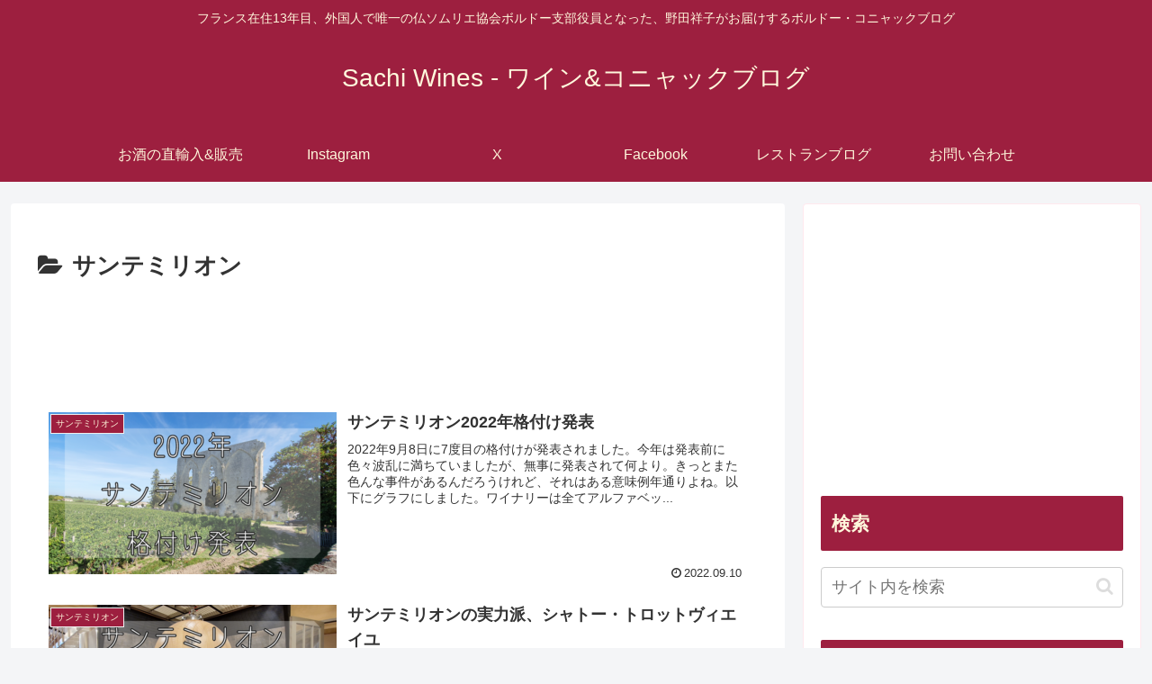

--- FILE ---
content_type: text/html; charset=utf-8
request_url: https://www.google.com/recaptcha/api2/aframe
body_size: 267
content:
<!DOCTYPE HTML><html><head><meta http-equiv="content-type" content="text/html; charset=UTF-8"></head><body><script nonce="xSDoZR95dVeIKF_JMeH7DQ">/** Anti-fraud and anti-abuse applications only. See google.com/recaptcha */ try{var clients={'sodar':'https://pagead2.googlesyndication.com/pagead/sodar?'};window.addEventListener("message",function(a){try{if(a.source===window.parent){var b=JSON.parse(a.data);var c=clients[b['id']];if(c){var d=document.createElement('img');d.src=c+b['params']+'&rc='+(localStorage.getItem("rc::a")?sessionStorage.getItem("rc::b"):"");window.document.body.appendChild(d);sessionStorage.setItem("rc::e",parseInt(sessionStorage.getItem("rc::e")||0)+1);localStorage.setItem("rc::h",'1768768254386');}}}catch(b){}});window.parent.postMessage("_grecaptcha_ready", "*");}catch(b){}</script></body></html>